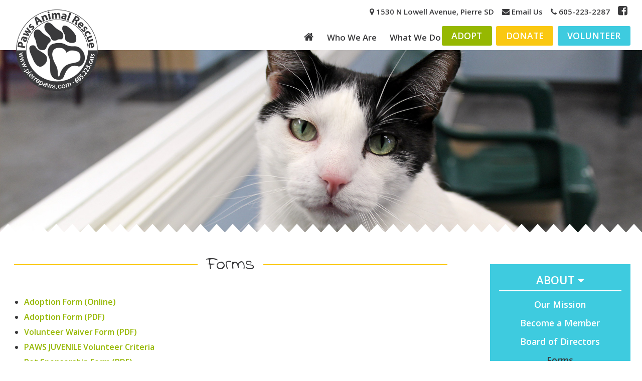

--- FILE ---
content_type: text/html; charset=UTF-8
request_url: https://www.pierrepaws.com/about-us/forms/
body_size: 7348
content:
<!DOCTYPE html>
<html class="no-js">
    <head><style>img.lazy{min-height:1px}</style><link href="https://www.pierrepaws.com/wp-content/plugins/w3-total-cache/pub/js/lazyload.min.js" as="script">
        <meta charset="utf-8">
        <meta http-equiv="X-UA-Compatible" content="IE=edge,chrome=1">
        <title>Available Forms - PAWS Animal Rescue</title>
           
        <meta name="viewport" content="width=device-width">
        <!-- Place favicon.ico and apple-touch-icon.png in the root directory -->        
        <link rel="shortcut icon" href="https://www.pierrepaws.com/wp-content/themes/Paws/img/favicon/favicon.ico" type="image/x-icon" />
        <script src="https://use.fontawesome.com/92e2ee8432.js"></script>
        <link href="https://fonts.googleapis.com/css?family=Indie+Flower|Open+Sans:400,600" rel="stylesheet">
        <meta name='robots' content='index, follow, max-image-preview:large, max-snippet:-1, max-video-preview:-1' />
	<style>img:is([sizes="auto" i], [sizes^="auto," i]) { contain-intrinsic-size: 3000px 1500px }</style>
	
	<!-- This site is optimized with the Yoast SEO plugin v26.0 - https://yoast.com/wordpress/plugins/seo/ -->
	<link rel="canonical" href="https://www.pierrepaws.com/about-us/forms/" />
	<meta property="og:locale" content="en_US" />
	<meta property="og:type" content="article" />
	<meta property="og:title" content="Available Forms - PAWS Animal Rescue" />
	<meta property="og:description" content="Adoption Form (Online) Adoption Form (PDF) Volunteer Waiver Form (PDF) PAWS JUVENILE Volunteer Criteria Pet Sponsorship Form (PDF) Membership Registration (PDF) PAWS Foster Application HOW TO APPLY Fill out the online Adoption Application.  Be sure to fill in ALL fields. Download the relevant form above. Please mail the completed form to: Paws Animal Rescue P.O. [&hellip;]" />
	<meta property="og:url" content="https://www.pierrepaws.com/about-us/forms/" />
	<meta property="og:site_name" content="Paws Animal Rescue, Pierre SD" />
	<meta property="article:publisher" content="https://www.facebook.com/PawsAnimalRescue" />
	<meta property="article:modified_time" content="2023-11-05T14:27:51+00:00" />
	<meta property="og:image" content="http://petsadop.wwwss34.a2hosted.com/wp-content/uploads/placeholder.jpg" />
	<meta name="twitter:card" content="summary_large_image" />
	<meta name="twitter:label1" content="Est. reading time" />
	<meta name="twitter:data1" content="1 minute" />
	<script type="application/ld+json" class="yoast-schema-graph">{"@context":"https://schema.org","@graph":[{"@type":"WebPage","@id":"https://www.pierrepaws.com/about-us/forms/","url":"https://www.pierrepaws.com/about-us/forms/","name":"Available Forms - PAWS Animal Rescue","isPartOf":{"@id":"https://www.pierrepaws.com/#website"},"datePublished":"2016-09-14T21:52:45+00:00","dateModified":"2023-11-05T14:27:51+00:00","breadcrumb":{"@id":"https://www.pierrepaws.com/about-us/forms/#breadcrumb"},"inLanguage":"en-US","potentialAction":[{"@type":"ReadAction","target":["https://www.pierrepaws.com/about-us/forms/"]}]},{"@type":"BreadcrumbList","@id":"https://www.pierrepaws.com/about-us/forms/#breadcrumb","itemListElement":[{"@type":"ListItem","position":1,"name":"Home","item":"https://www.pierrepaws.com/"},{"@type":"ListItem","position":2,"name":"About Us","item":"https://www.pierrepaws.com/about-us/"},{"@type":"ListItem","position":3,"name":"Forms"}]},{"@type":"WebSite","@id":"https://www.pierrepaws.com/#website","url":"https://www.pierrepaws.com/","name":"Paws Animal Rescue, Pierre SD","description":"","potentialAction":[{"@type":"SearchAction","target":{"@type":"EntryPoint","urlTemplate":"https://www.pierrepaws.com/?s={search_term_string}"},"query-input":{"@type":"PropertyValueSpecification","valueRequired":true,"valueName":"search_term_string"}}],"inLanguage":"en-US"}]}</script>
	<!-- / Yoast SEO plugin. -->


<script type="text/javascript">
/* <![CDATA[ */
window._wpemojiSettings = {"baseUrl":"https:\/\/s.w.org\/images\/core\/emoji\/16.0.1\/72x72\/","ext":".png","svgUrl":"https:\/\/s.w.org\/images\/core\/emoji\/16.0.1\/svg\/","svgExt":".svg","source":{"concatemoji":"https:\/\/www.pierrepaws.com\/wp-includes\/js\/wp-emoji-release.min.js?ver=392ba3e1556449095cb1eab76a87d766"}};
/*! This file is auto-generated */
!function(s,n){var o,i,e;function c(e){try{var t={supportTests:e,timestamp:(new Date).valueOf()};sessionStorage.setItem(o,JSON.stringify(t))}catch(e){}}function p(e,t,n){e.clearRect(0,0,e.canvas.width,e.canvas.height),e.fillText(t,0,0);var t=new Uint32Array(e.getImageData(0,0,e.canvas.width,e.canvas.height).data),a=(e.clearRect(0,0,e.canvas.width,e.canvas.height),e.fillText(n,0,0),new Uint32Array(e.getImageData(0,0,e.canvas.width,e.canvas.height).data));return t.every(function(e,t){return e===a[t]})}function u(e,t){e.clearRect(0,0,e.canvas.width,e.canvas.height),e.fillText(t,0,0);for(var n=e.getImageData(16,16,1,1),a=0;a<n.data.length;a++)if(0!==n.data[a])return!1;return!0}function f(e,t,n,a){switch(t){case"flag":return n(e,"\ud83c\udff3\ufe0f\u200d\u26a7\ufe0f","\ud83c\udff3\ufe0f\u200b\u26a7\ufe0f")?!1:!n(e,"\ud83c\udde8\ud83c\uddf6","\ud83c\udde8\u200b\ud83c\uddf6")&&!n(e,"\ud83c\udff4\udb40\udc67\udb40\udc62\udb40\udc65\udb40\udc6e\udb40\udc67\udb40\udc7f","\ud83c\udff4\u200b\udb40\udc67\u200b\udb40\udc62\u200b\udb40\udc65\u200b\udb40\udc6e\u200b\udb40\udc67\u200b\udb40\udc7f");case"emoji":return!a(e,"\ud83e\udedf")}return!1}function g(e,t,n,a){var r="undefined"!=typeof WorkerGlobalScope&&self instanceof WorkerGlobalScope?new OffscreenCanvas(300,150):s.createElement("canvas"),o=r.getContext("2d",{willReadFrequently:!0}),i=(o.textBaseline="top",o.font="600 32px Arial",{});return e.forEach(function(e){i[e]=t(o,e,n,a)}),i}function t(e){var t=s.createElement("script");t.src=e,t.defer=!0,s.head.appendChild(t)}"undefined"!=typeof Promise&&(o="wpEmojiSettingsSupports",i=["flag","emoji"],n.supports={everything:!0,everythingExceptFlag:!0},e=new Promise(function(e){s.addEventListener("DOMContentLoaded",e,{once:!0})}),new Promise(function(t){var n=function(){try{var e=JSON.parse(sessionStorage.getItem(o));if("object"==typeof e&&"number"==typeof e.timestamp&&(new Date).valueOf()<e.timestamp+604800&&"object"==typeof e.supportTests)return e.supportTests}catch(e){}return null}();if(!n){if("undefined"!=typeof Worker&&"undefined"!=typeof OffscreenCanvas&&"undefined"!=typeof URL&&URL.createObjectURL&&"undefined"!=typeof Blob)try{var e="postMessage("+g.toString()+"("+[JSON.stringify(i),f.toString(),p.toString(),u.toString()].join(",")+"));",a=new Blob([e],{type:"text/javascript"}),r=new Worker(URL.createObjectURL(a),{name:"wpTestEmojiSupports"});return void(r.onmessage=function(e){c(n=e.data),r.terminate(),t(n)})}catch(e){}c(n=g(i,f,p,u))}t(n)}).then(function(e){for(var t in e)n.supports[t]=e[t],n.supports.everything=n.supports.everything&&n.supports[t],"flag"!==t&&(n.supports.everythingExceptFlag=n.supports.everythingExceptFlag&&n.supports[t]);n.supports.everythingExceptFlag=n.supports.everythingExceptFlag&&!n.supports.flag,n.DOMReady=!1,n.readyCallback=function(){n.DOMReady=!0}}).then(function(){return e}).then(function(){var e;n.supports.everything||(n.readyCallback(),(e=n.source||{}).concatemoji?t(e.concatemoji):e.wpemoji&&e.twemoji&&(t(e.twemoji),t(e.wpemoji)))}))}((window,document),window._wpemojiSettings);
/* ]]> */
</script>
<style id='wp-emoji-styles-inline-css' type='text/css'>

	img.wp-smiley, img.emoji {
		display: inline !important;
		border: none !important;
		box-shadow: none !important;
		height: 1em !important;
		width: 1em !important;
		margin: 0 0.07em !important;
		vertical-align: -0.1em !important;
		background: none !important;
		padding: 0 !important;
	}
</style>
<link rel='stylesheet' id='theme_style-css' href='https://www.pierrepaws.com/wp-content/themes/Paws/style.css' type='text/css' media='all' />
<link rel='stylesheet' id='slider_style-css' href='https://www.pierrepaws.com/wp-content/themes/Paws/flexslider.css' type='text/css' media='all' />
<script type="text/javascript" src="https://www.pierrepaws.com/wp-includes/js/jquery/jquery.min.js?ver=3.7.1" id="jquery-core-js"></script>
<script type="text/javascript" src="https://www.pierrepaws.com/wp-includes/js/jquery/jquery-migrate.min.js?ver=3.4.1" id="jquery-migrate-js"></script>
<link rel="https://api.w.org/" href="https://www.pierrepaws.com/wp-json/" /><link rel="alternate" title="JSON" type="application/json" href="https://www.pierrepaws.com/wp-json/wp/v2/pages/269" /><link rel="EditURI" type="application/rsd+xml" title="RSD" href="https://www.pierrepaws.com/xmlrpc.php?rsd" />
<link rel='shortlink' href='https://www.pierrepaws.com/?p=269' />
<link rel="alternate" title="oEmbed (JSON)" type="application/json+oembed" href="https://www.pierrepaws.com/wp-json/oembed/1.0/embed?url=https%3A%2F%2Fwww.pierrepaws.com%2Fabout-us%2Fforms%2F" />
<link rel="alternate" title="oEmbed (XML)" type="text/xml+oembed" href="https://www.pierrepaws.com/wp-json/oembed/1.0/embed?url=https%3A%2F%2Fwww.pierrepaws.com%2Fabout-us%2Fforms%2F&#038;format=xml" />
<style>
		.topLink {
	background: #33cbdf;
    padding: .5em;
		color: white!important;
	}
.halfWidth {
margin: 0;
}
.halfWidth img {
padding: .5em;
}
@media (min-width: 900px) {
.halfWidth {
display: inline-block;
vertical-align: top;
width: 48%;
}
}
</style>
    </head>
    <body>
        <header>
            <h1 class="logo"><a href="/"><img class="lazy" src="data:image/svg+xml,%3Csvg%20xmlns='http://www.w3.org/2000/svg'%20viewBox='0%200%201%201'%3E%3C/svg%3E" data-src="https://www.pierrepaws.com/wp-content/themes/Paws/img/logo.png" /></a></h1>
            <nav id="nav-main">
                    <div class="menu-main-container"><ul id="menu-main" class="menu"><li id="menu-item-187" class="menu-item menu-item-type-post_type menu-item-object-page menu-item-home menu-item-187"><a href="https://www.pierrepaws.com/"><i class="fa fa-home" aria-hidden="true"></i></a></li>
<li id="menu-item-103" class="menu-item menu-item-type-custom menu-item-object-custom current-menu-ancestor menu-item-has-children menu-item-103"><a href="#">Who We Are</a>
<ul class="sub-menu">
	<li id="menu-item-105" class="menu-item menu-item-type-custom menu-item-object-custom current-menu-ancestor current-menu-parent menu-item-has-children menu-item-105"><a href="#">ABOUT US  <i class="fa fa-caret-down" aria-hidden="true"></i></a>
	<ul class="sub-menu">
		<li id="menu-item-83" class="menu-item menu-item-type-post_type menu-item-object-page menu-item-83"><a href="https://www.pierrepaws.com/about-us/our-mission/">Our Mission</a></li>
		<li id="menu-item-75" class="menu-item menu-item-type-post_type menu-item-object-page menu-item-75"><a href="https://www.pierrepaws.com/about-us/become-a-member/">Become a Member</a></li>
		<li id="menu-item-99" class="menu-item menu-item-type-post_type menu-item-object-page menu-item-99"><a href="https://www.pierrepaws.com/whats-happening/">What&#8217;s Happening (Blog)</a></li>
		<li id="menu-item-271" class="menu-item menu-item-type-post_type menu-item-object-page current-menu-item page_item page-item-269 current_page_item menu-item-271"><a href="https://www.pierrepaws.com/about-us/forms/" aria-current="page">Forms</a></li>
		<li id="menu-item-76" class="menu-item menu-item-type-post_type menu-item-object-page menu-item-76"><a href="https://www.pierrepaws.com/about-us/board-of-directors/">Board of Directors</a></li>
		<li id="menu-item-80" class="menu-item menu-item-type-post_type menu-item-object-page menu-item-80"><a href="https://www.pierrepaws.com/about-us/meetings-committees/">Meetings &#038; Committees</a></li>
		<li id="menu-item-81" class="menu-item menu-item-type-post_type menu-item-object-page menu-item-81"><a href="https://www.pierrepaws.com/about-us/memorials-thankyous/">Memorials &#038; Thank Yous</a></li>
		<li id="menu-item-82" class="menu-item menu-item-type-post_type menu-item-object-page menu-item-82"><a href="https://www.pierrepaws.com/about-us/newsletters/">Newsletters</a></li>
		<li id="menu-item-77" class="menu-item menu-item-type-post_type menu-item-object-page menu-item-77"><a href="https://www.pierrepaws.com/about-us/contact/">Contact</a></li>
	</ul>
</li>
</ul>
</li>
<li id="menu-item-104" class="menu-item menu-item-type-custom menu-item-object-custom current-menu-ancestor menu-item-has-children menu-item-104"><a href="#">What We Do</a>
<ul class="sub-menu">
	<li id="menu-item-100" class="menu-item menu-item-type-custom menu-item-object-custom current-menu-ancestor current-menu-parent menu-item-has-children menu-item-100"><a href="#">ADOPT  <i class="fa fa-caret-down" aria-hidden="true"></i></a>
	<ul class="sub-menu">
		<li id="menu-item-87" class="menu-item menu-item-type-post_type menu-item-object-page menu-item-87"><a href="https://www.pierrepaws.com/adopt/available-pets/">Available Pets</a></li>
		<li id="menu-item-86" class="menu-item menu-item-type-post_type menu-item-object-page menu-item-86"><a href="https://www.pierrepaws.com/adopt/adoption-process/">Adoption Process</a></li>
		<li id="menu-item-278" class="menu-item menu-item-type-post_type menu-item-object-page current-menu-item page_item page-item-269 current_page_item menu-item-278"><a href="https://www.pierrepaws.com/about-us/forms/" aria-current="page">Adoption Forms</a></li>
	</ul>
</li>
	<li id="menu-item-101" class="menu-item menu-item-type-custom menu-item-object-custom menu-item-has-children menu-item-101"><a href="#">DONATE  <i class="fa fa-caret-down" aria-hidden="true"></i></a>
	<ul class="sub-menu">
		<li id="menu-item-89" class="menu-item menu-item-type-post_type menu-item-object-page menu-item-89"><a href="https://www.pierrepaws.com/donate/donations/">Donations</a></li>
		<li id="menu-item-90" class="menu-item menu-item-type-post_type menu-item-object-page menu-item-90"><a href="https://www.pierrepaws.com/donate/sponsor-an-animal/">Sponsor an Animal</a></li>
	</ul>
</li>
	<li id="menu-item-102" class="menu-item menu-item-type-custom menu-item-object-custom current-menu-ancestor current-menu-parent menu-item-has-children menu-item-102"><a href="#">VOLUNTEER  <i class="fa fa-caret-down" aria-hidden="true"></i></a>
	<ul class="sub-menu">
		<li id="menu-item-96" class="menu-item menu-item-type-post_type menu-item-object-page menu-item-96"><a href="https://www.pierrepaws.com/volunteer/volunteer-for-paws/">Volunteer for Paws</a></li>
		<li id="menu-item-95" class="menu-item menu-item-type-post_type menu-item-object-page menu-item-95"><a href="https://www.pierrepaws.com/volunteer/foster-a-pet/">Foster a Pet</a></li>
		<li id="menu-item-279" class="menu-item menu-item-type-post_type menu-item-object-page current-menu-item page_item page-item-269 current_page_item menu-item-279"><a href="https://www.pierrepaws.com/about-us/forms/" aria-current="page">Volunteer/Foster Forms</a></li>
	</ul>
</li>
	<li id="menu-item-92" class="menu-item menu-item-type-post_type menu-item-object-page menu-item-92"><a href="https://www.pierrepaws.com/lost-pets/">Lost Pets</a></li>
	<li id="menu-item-98" class="menu-item menu-item-type-post_type menu-item-object-page menu-item-98"><a href="https://www.pierrepaws.com/what-you-should-know/">What You Should Know</a></li>
	<li id="menu-item-93" class="menu-item menu-item-type-post_type menu-item-object-page menu-item-93"><a href="https://www.pierrepaws.com/reduced-cost-spayneuter/">Reduced Cost Spay/Neuter</a></li>
</ul>
</li>
</ul></div>            </nav>
            <div class="navBtns">
                <a class="btn adoptBtn" href="/adopt/available-pets">ADOPT</a>
                <a class="btn donateBtn" href="/donate/donations">DONATE</a>
                <a class="btn volunteerBtn" href="/volunteer/volunteer-for-paws">VOLUNTEER</a>
            </div>
            <div id="nav-trigger">
                <span></span>
            </div>
            <nav id="nav-mobile"></nav>
            <div class="headerContact">
				
                <a href="/about-us/contact"><i class="fa fa-map-marker" aria-hidden="true"></i> 1530 N Lowell Avenue, Pierre SD</a>
                <a href="/about-us/contact"><i class="fa fa-envelope" aria-hidden="true"></i> Email Us</a>
                <a target="_blank" href="tel:6052232287"><i class="fa fa-phone" aria-hidden="true"></i> 605-223-2287</a>
                <a class="fbLink" target="_blank" href="https://www.facebook.com/PawsAnimalRescue"><i class="fa fa-facebook-square" aria-hidden="true"></i></a>
            </div>
        </header>    
        <div class="heroWrapper">
                        <img class="lazy" src="data:image/svg+xml,%3Csvg%20xmlns='http://www.w3.org/2000/svg'%20viewBox='0%200%201900%20539'%3E%3C/svg%3E" data-src="https://www.pierrepaws.com/wp-content/uploads/eclipseslide.jpg" />
              
                <div class="overlay">
                    <h2 class="animation-element fade-in one"></h2> 
                </div>        
        </div>
        <div class="mobileNavBtns">
            <a class="btn adoptBtn" href="/adopt">ADOPT</a>
            <a class="btn donateBtn" href="/donate">DONATE</a>
            <a class="btn volunteerBtn" href="/volunteer">VOLUNTEER</a>
        </div>
        <div class="container">
	<div class="content">
		<div class="subContentWrapper">
									<h1>Forms</h1>
					<div class="subContent">
						<ul>
<li><a href="https://www.pierrepaws.com/online-adoption-form/">Adoption Form (Online)</a></li>
<li><a href="https://www.pierrepaws.com/wp-content/uploads/PAWS-Adoption-Contract-1.pdf" target="_blank" rel="noopener noreferrer">Adoption Form (PDF)</a></li>
<li><a href="https://www.pierrepaws.com/wp-content/uploads/PAWS-Volunteer-Waiver-form-1.pdf" target="_blank" rel="noopener noreferrer">Volunteer Waiver Form (PDF)</a></li>
<li><a href="https://www.pierrepaws.com/wp-content/uploads/PAWS-JUVENILE-Volunteer-Criteria-2019.pdf">PAWS JUVENILE Volunteer Criteria</a></li>
<li><a href="/wp-content/uploads/paws_sponsorform.pdf" target="_blank" rel="noopener noreferrer">Pet Sponsorship Form (PDF)</a></li>
<li><a href="https://www.pierrepaws.com/wp-content/uploads/PAWS-Membership-Registration-Form.pdf" target="_blank" rel="noopener noreferrer">Membership Registration (PDF)</a></li>
<li><a href="https://www.pierrepaws.com/wp-content/uploads/PAWS-Foster-Application-.pdf">PAWS Foster Application</a></li>
</ul>
<h5>HOW TO APPLY</h5>
<ul>
<li>Fill out the online Adoption Application.  Be sure to fill in ALL fields.</li>
<li>Download the relevant form above.
<ul>
<li>Please mail the completed form to:<br />
Paws Animal Rescue<br />
P.O. Box 954<br />
Pierre, SD 57501-0954</li>
<li>Alternatively, you can drop them off in person during open hours, or email them to <a href="/cdn-cgi/l/email-protection#28584d5c5b1c494c47585c414746685149404747064b4745"><span class="__cf_email__" data-cfemail="14647160672075707b64607d7b7a546d757c7b7b3a777b79">[email&#160;protected]</span></a>.</li>
</ul>
</li>
</ul>
	
					</div>				
						</div>
		<div class="sidebar">
						<div class="sidebarMenu menuAbout">
			<span>ABOUT <i class="fa fa-caret-down" aria-hidden="true"></i></span>
			<div class="menu-about-container"><ul id="menu-about" class="menu"><li id="menu-item-150" class="menu-item menu-item-type-post_type menu-item-object-page menu-item-150"><a href="https://www.pierrepaws.com/about-us/our-mission/">Our Mission</a></li>
<li id="menu-item-142" class="menu-item menu-item-type-post_type menu-item-object-page menu-item-142"><a href="https://www.pierrepaws.com/about-us/become-a-member/">Become a Member</a></li>
<li id="menu-item-143" class="menu-item menu-item-type-post_type menu-item-object-page menu-item-143"><a href="https://www.pierrepaws.com/about-us/board-of-directors/">Board of Directors</a></li>
<li id="menu-item-274" class="menu-item menu-item-type-post_type menu-item-object-page current-menu-item page_item page-item-269 current_page_item menu-item-274"><a href="https://www.pierrepaws.com/about-us/forms/" aria-current="page">Forms</a></li>
<li id="menu-item-147" class="menu-item menu-item-type-post_type menu-item-object-page menu-item-147"><a href="https://www.pierrepaws.com/about-us/meetings-committees/">Meetings &#038; Committees</a></li>
<li id="menu-item-148" class="menu-item menu-item-type-post_type menu-item-object-page menu-item-148"><a href="https://www.pierrepaws.com/about-us/memorials-thankyous/">Memorials &#038; Thank Yous</a></li>
<li id="menu-item-149" class="menu-item menu-item-type-post_type menu-item-object-page menu-item-149"><a href="https://www.pierrepaws.com/about-us/newsletters/">Newsletters</a></li>
<li id="menu-item-144" class="menu-item menu-item-type-post_type menu-item-object-page menu-item-144"><a href="https://www.pierrepaws.com/about-us/contact/">Contact</a></li>
</ul></div>		</div>
		<a class="btn" href="/donate/donations">Donate to Paws</a>
		
 
		</div>
	</div>
    
    <div class="footerContactWrapper">
        <div class="footerContact">
            <div class="footerLeft">
                <img class="lazy" src="data:image/svg+xml,%3Csvg%20xmlns='http://www.w3.org/2000/svg'%20viewBox='0%200%201%201'%3E%3C/svg%3E" data-src="https://www.pierrepaws.com/wp-content/themes/Paws/img/openIcon.png" alt="Open Hours" /><br>
                <p>
                                        Saturday 11am-1pm for dogs; 11am-1pm for cats<br>
                    By appointment: 605-223-CATS
                </p>
            </div>
            <div class="footerMiddle">
                <img class="lazy" src="data:image/svg+xml,%3Csvg%20xmlns='http://www.w3.org/2000/svg'%20viewBox='0%200%201%201'%3E%3C/svg%3E" data-src="https://www.pierrepaws.com/wp-content/themes/Paws/img/locationIcon.png" alt="Location" /><br>
                <p><a href="/about-us/contact">1530 N Lowell Avenue<br>
                Pierre, SD 57501</a><br>
                (Behind Walmart off Airport Road)</p>
            </div>
            <div class="footerRight">
                <img class="lazy" src="data:image/svg+xml,%3Csvg%20xmlns='http://www.w3.org/2000/svg'%20viewBox='0%200%201%201'%3E%3C/svg%3E" data-src="https://www.pierrepaws.com/wp-content/themes/Paws/img/speechIcon.png" alt="Contact Info" /><br>
                <p><a href="/about-us/contact/">Email Us</a><br>
                <a href="tel:6052232287">Phone: 605-223-CATS</a><br>
                <a target="_blank" href="https://www.facebook.com/PawsAnimalRescue"><i class="fa fa-facebook-square" aria-hidden="true"></i></a>
                </p>
            </div>
        </div>
		<!-- POSITION FOR ROTATING AD SPACE - UNCOMMENT TO SHOW -->
		<!--<a style="width: 100%; display: block;" href="https://www.facebook.com/DQPierre/" target="_blank" class="sponsor"><img class="lazy" style="width: 100%; max-width: 200px;" src="data:image/svg+xml,%3Csvg%20xmlns='http://www.w3.org/2000/svg'%20viewBox='0%200%201%201'%3E%3C/svg%3E" data-src="https://scontent-msp1-1.xx.fbcdn.net/v/t1.0-9/26804328_207891449771410_9188774507527538759_n.jpg?_nc_cat=110&_nc_oc=AQnvNmB42U4F_1QdcxmICmXJrZqFcXRvqgc1fwZqt7enZ8X_a34A0Yrvoty3AX8uvfQ&_nc_ht=scontent-msp1-1.xx&oh=b9c101c21ef910ba072041c047761839&oe=5DC16B49"></a>-->
    </div>
    <footer>
        <a class="footerLogo" href="/"><img class="lazy" src="data:image/svg+xml,%3Csvg%20xmlns='http://www.w3.org/2000/svg'%20viewBox='0%200%201%201'%3E%3C/svg%3E" data-src="https://www.pierrepaws.com/wp-content/themes/Paws/img/logo.png" /></a>
        &copy; 2026 Paws Animal Rescue. All rights reserved.
    </footer>
    <div id="outdated">
        <h6>Your browser is out-of-date!</h6>
        <p>Update your browser to view this website correctly. <a target="_blank" id="btnUpdateBrowser" href="http://outdatedbrowser.com/">Update my browser now </a></p>        
    </div>
</div><!-- container -->

<script data-cfasync="false" src="/cdn-cgi/scripts/5c5dd728/cloudflare-static/email-decode.min.js"></script><script type="speculationrules">
{"prefetch":[{"source":"document","where":{"and":[{"href_matches":"\/*"},{"not":{"href_matches":["\/wp-*.php","\/wp-admin\/*","\/wp-content\/uploads\/*","\/wp-content\/*","\/wp-content\/plugins\/*","\/wp-content\/themes\/Paws\/*","\/*\\?(.+)"]}},{"not":{"selector_matches":"a[rel~=\"nofollow\"]"}},{"not":{"selector_matches":".no-prefetch, .no-prefetch a"}}]},"eagerness":"conservative"}]}
</script>
<script type="text/javascript" id="qppr_frontend_scripts-js-extra">
/* <![CDATA[ */
var qpprFrontData = {"linkData":{"https:\/\/www.pierrepaws.com\/paw-winter-2016\/":[1,0,""],"https:\/\/www.pierrepaws.com\/2017-paws-auction\/":[0,0,"http:\/\/pierrepaws.com\/2017-auction\/"],"https:\/\/www.pierrepaws.com\/about-us\/":[0,0,""],"https:\/\/www.pierrepaws.com\/adopt\/":[0,0,""],"https:\/\/www.pierrepaws.com\/donate\/":[0,0,""],"https:\/\/www.pierrepaws.com\/volunteer\/":[0,0,""],"https:\/\/www.pierrepaws.com\/shop-donate-win-win\/":[0,0,""],"https:\/\/www.pierrepaws.com\/2018-paws-online-auction\/":[0,0,""]},"siteURL":"https:\/\/www.pierrepaws.com","siteURLq":"https:\/\/www.pierrepaws.com"};
/* ]]> */
</script>
<script type="text/javascript" src="https://www.pierrepaws.com/wp-content/plugins/quick-pagepost-redirect-plugin/js/qppr_frontend_script.min.js?ver=5.2.4" id="qppr_frontend_scripts-js"></script>
<script type="text/javascript" src="https://www.pierrepaws.com/wp-content/themes/Paws/js/outdatedbrowser.min.js" id="theme-outdatedbrowser-js"></script>
<script type="text/javascript" src="https://www.pierrepaws.com/wp-content/themes/Paws/js/jquery.flexslider-min.js" id="theme-slider-js"></script>
<script type="text/javascript" src="https://www.pierrepaws.com/wp-content/themes/Paws/js/script.js" id="theme-mainscript-js"></script>
<script>
  (function(i,s,o,g,r,a,m){i['GoogleAnalyticsObject']=r;i[r]=i[r]||function(){
  (i[r].q=i[r].q||[]).push(arguments)},i[r].l=1*new Date();a=s.createElement(o),
  m=s.getElementsByTagName(o)[0];a.async=1;a.src=g;m.parentNode.insertBefore(a,m)
  })(window,document,'script','https://www.google-analytics.com/analytics.js','ga');

  ga('create', 'UA-84607034-1', 'auto');
  ga('send', 'pageview');

</script>
<script>window.w3tc_lazyload=1,window.lazyLoadOptions={elements_selector:".lazy",callback_loaded:function(t){var e;try{e=new CustomEvent("w3tc_lazyload_loaded",{detail:{e:t}})}catch(a){(e=document.createEvent("CustomEvent")).initCustomEvent("w3tc_lazyload_loaded",!1,!1,{e:t})}window.dispatchEvent(e)}}</script><script async src="https://www.pierrepaws.com/wp-content/plugins/w3-total-cache/pub/js/lazyload.min.js"></script><script defer src="https://static.cloudflareinsights.com/beacon.min.js/vcd15cbe7772f49c399c6a5babf22c1241717689176015" integrity="sha512-ZpsOmlRQV6y907TI0dKBHq9Md29nnaEIPlkf84rnaERnq6zvWvPUqr2ft8M1aS28oN72PdrCzSjY4U6VaAw1EQ==" data-cf-beacon='{"version":"2024.11.0","token":"10c0bbe95980457892e3dc8f96f3d7c5","r":1,"server_timing":{"name":{"cfCacheStatus":true,"cfEdge":true,"cfExtPri":true,"cfL4":true,"cfOrigin":true,"cfSpeedBrain":true},"location_startswith":null}}' crossorigin="anonymous"></script>
</body>
</html>


<!--
Performance optimized by W3 Total Cache. Learn more: https://www.boldgrid.com/w3-total-cache/

Page Caching using Disk 
Lazy Loading

Served from: www.pierrepaws.com @ 2026-01-21 07:10:03 by W3 Total Cache
-->

--- FILE ---
content_type: text/css
request_url: https://www.pierrepaws.com/wp-content/themes/Paws/style.css
body_size: 7139
content:
/*  
Theme Name: Paws Animal Rescue
Theme URI: http://pets4adoption.org
Description: The offical website design for Paws Animal Rescue
Version: 1.0
Author: Joanne Pullman
Author URI: http://joannepullman.com 
*/
* {
  -moz-box-sizing: border-box;
  -webkit-box-sizing: border-box;
  box-sizing: border-box; }

/*! normalize.css v2.1.0 | MIT License | git.io/normalize */
/* ==========================================================================
   HTML5 display definitions
   ========================================================================== */
/**
 * Correct `block` display not defined in IE 8/9.
 */
article,
aside,
details,
figcaption,
figure,
footer,
header,
hgroup,
main,
nav,
section,
summary {
  display: block; }

/**
 * Correct `inline-block` display not defined in IE 8/9.
 */
audio,
canvas,
video {
  display: inline-block; }

/**
 * Prevent modern browsers from displaying `audio` without controls.
 * Remove excess height in iOS 5 devices.
 */
audio:not([controls]) {
  display: none;
  height: 0; }

/**
 * Address styling not present in IE 8/9.
 */
[hidden] {
  display: none; }

/* ==========================================================================
   Base
   ========================================================================== */
/**
 * 1. Set default font family to sans-serif.
 * 2. Prevent iOS text size adjust after orientation change, without disabling
 *    user zoom.
 */
html {
  font-family: sans-serif;
  /* 1 */
  -webkit-text-size-adjust: 100%;
  /* 2 */
  -ms-text-size-adjust: 100%;
  /* 2 */ }

/**
 * Remove default margin.
 */
body {
  margin: 0; }

/* ==========================================================================
   Links
   ========================================================================== */
/**
 * Address `outline` inconsistency between Chrome and other browsers.
 */
a:focus {
  outline: thin dotted; }

/**
 * Improve readability when focused and also mouse hovered in all browsers.
 */
a:active,
a:hover {
  outline: 0; }

/* ==========================================================================
   Typography
   ========================================================================== */
/**
 * Address variable `h1` font-size and margin within `section` and `article`
 * contexts in Firefox 4+, Safari 5, and Chrome.
 */
h1 {
  font-size: 2em;
  margin: 0.67em 0; }

/**
 * Address styling not present in IE 8/9, Safari 5, and Chrome.
 */
abbr[title] {
  border-bottom: 1px dotted; }

/**
 * Address style set to `bolder` in Firefox 4+, Safari 5, and Chrome.
 */
b,
strong {
  font-weight: bold; }

/**
 * Address styling not present in Safari 5 and Chrome.
 */
dfn {
  font-style: italic; }

/**
 * Address differences between Firefox and other browsers.
 */
hr {
  -moz-box-sizing: content-box;
  box-sizing: content-box;
  height: 0; }

/**
 * Address styling not present in IE 8/9.
 */
mark {
  background: #ff0;
  color: #000; }

/**
 * Correct font family set oddly in Safari 5 and Chrome.
 */
code,
kbd,
pre,
samp {
  font-family: monospace, serif;
  font-size: 1em; }

/**
 * Improve readability of pre-formatted text in all browsers.
 */
pre {
  white-space: pre-wrap; }

/**
 * Set consistent quote types.
 */
q {
  quotes: "\201C" "\201D" "\2018" "\2019"; }

/**
 * Address inconsistent and variable font size in all browsers.
 */
small {
  font-size: 80%; }

/**
 * Prevent `sub` and `sup` affecting `line-height` in all browsers.
 */
sub,
sup {
  font-size: 75%;
  line-height: 0;
  position: relative;
  vertical-align: baseline; }

sup {
  top: -0.5em; }

sub {
  bottom: -0.25em; }

/* ==========================================================================
   Embedded content
   ========================================================================== */
/**
 * Remove border when inside `a` element in IE 8/9.
 */
img {
  border: 0; }

/**
 * Correct overflow displayed oddly in IE 9.
 */
svg:not(:root) {
  overflow: hidden; }

/* ==========================================================================
   Figures
   ========================================================================== */
/**
 * Address margin not present in IE 8/9 and Safari 5.
 */
figure {
  margin: 0; }

/* ==========================================================================
   Forms
   ========================================================================== */
/**
 * Define consistent border, margin, and padding.
 */
fieldset {
  border: 1px solid #c0c0c0;
  margin: 0 2px;
  padding: 0.35em 0.625em 0.75em; }

/**
 * 1. Correct `color` not being inherited in IE 8/9.
 * 2. Remove padding so people aren't caught out if they zero out fieldsets.
 */
legend {
  border: 0;
  /* 1 */
  padding: 0;
  /* 2 */ }

/**
 * 1. Correct font family not being inherited in all browsers.
 * 2. Correct font size not being inherited in all browsers.
 * 3. Address margins set differently in Firefox 4+, Safari 5, and Chrome.
 */
button,
input,
select,
textarea {
  font-family: inherit;
  /* 1 */
  font-size: 100%;
  /* 2 */
  margin: 0;
  /* 3 */ }

/**
 * Address Firefox 4+ setting `line-height` on `input` using `!important` in
 * the UA stylesheet.
 */
button,
input {
  line-height: normal; }

/**
 * Address inconsistent `text-transform` inheritance for `button` and `select`.
 * All other form control elements do not inherit `text-transform` values.
 * Correct `button` style inheritance in Chrome, Safari 5+, and IE 8+.
 * Correct `select` style inheritance in Firefox 4+ and Opera.
 */
button,
select {
  text-transform: none; }

/**
 * 1. Avoid the WebKit bug in Android 4.0.* where (2) destroys native `audio`
 *    and `video` controls.
 * 2. Correct inability to style clickable `input` types in iOS.
 * 3. Improve usability and consistency of cursor style between image-type
 *    `input` and others.
 */
button,
html input[type="button"],
input[type="reset"],
input[type="submit"] {
  -webkit-appearance: button;
  /* 2 */
  cursor: pointer;
  /* 3 */ }

/**
 * Re-set default cursor for disabled elements.
 */
button[disabled],
html input[disabled] {
  cursor: default; }

/**
 * 1. Address box sizing set to `content-box` in IE 8/9.
 * 2. Remove excess padding in IE 8/9.
 */
input[type="checkbox"],
input[type="radio"] {
  box-sizing: border-box;
  /* 1 */
  padding: 0;
  /* 2 */ }

/**
 * 1. Address `appearance` set to `searchfield` in Safari 5 and Chrome.
 * 2. Address `box-sizing` set to `border-box` in Safari 5 and Chrome
 *    (include `-moz` to future-proof).
 */
input[type="search"] {
  -webkit-appearance: textfield;
  /* 1 */
  -moz-box-sizing: content-box;
  -webkit-box-sizing: content-box;
  /* 2 */
  box-sizing: content-box; }

/**
 * Remove inner padding and search cancel button in Safari 5 and Chrome
 * on OS X.
 */
input[type="search"]::-webkit-search-cancel-button,
input[type="search"]::-webkit-search-decoration {
  -webkit-appearance: none; }

/**
 * Remove inner padding and border in Firefox 4+.
 */
button::-moz-focus-inner,
input::-moz-focus-inner {
  border: 0;
  padding: 0; }

/**
 * 1. Remove default vertical scrollbar in IE 8/9.
 * 2. Improve readability and alignment in all browsers.
 */
textarea {
  overflow: auto;
  /* 1 */
  vertical-align: top;
  /* 2 */ }

/* ==========================================================================
   Tables
   ========================================================================== */
/**
 * Remove most spacing between table cells.
 */
table {
  border-collapse: collapse;
  border-spacing: 0; }

/*
 * HTML5 Boilerplate
 *
 * What follows is the result of much research on cross-browser styling.
 * Credit left inline and big thanks to Nicolas Gallagher, Jonathan Neal,
 * Kroc Camen, and the H5BP dev community and team.
 */
/* ==========================================================================
   Base styles: opinionated defaults
   ========================================================================== */
html,
button,
input,
select,
textarea {
  color: #222; }

body {
  font-size: 1em;
  line-height: 1.4; }

/*
 * Remove text-shadow in selection highlight: h5bp.com/i
 * These selection rule sets have to be separate.
 * Customize the background color to match your design.
 */
::-moz-selection {
  background: #b3d4fc;
  text-shadow: none; }

::selection {
  background: #b3d4fc;
  text-shadow: none; }

/*
 * A better looking default horizontal rule
 */
hr {
  display: block;
  height: 1px;
  border: 0;
  border-top: 1px solid #ccc;
  margin: 1em 0;
  padding: 0; }

/*
 * Remove the gap between images and the bottom of their containers: h5bp.com/i/440
 */
img {
  vertical-align: middle; }

/*
 * Remove default fieldset styles.
 */
fieldset {
  border: 0;
  margin: 0;
  padding: 0; }

/*
 * Allow only vertical resizing of textareas.
 */
textarea {
  resize: vertical; }

/*!--------------------------------------------------------------------
STYLES "Outdated Browser"
Version:    1.1.0 - 2014
author:     Burocratik
website:    http://www.burocratik.com
* @preserve
-----------------------------------------------------------------------*/
#outdated {
  display: none;
  position: fixed;
  top: 0;
  left: 0;
  width: 100%;
  height: 170px;
  text-align: center;
  text-transform: uppercase;
  z-index: 150000;
  background-color: #f25648;
  color: #ffffff; }

* html #outdated {
  position: absolute; }

#outdated h6 {
  font-size: 25px;
  line-height: 25px;
  margin: 30px 0 10px; }

#outdated p {
  font-size: 12px;
  line-height: 12px;
  margin: 0; }

#outdated #btnUpdateBrowser {
  display: block;
  position: relative;
  padding: 10px 20px;
  margin: 30px auto 0;
  width: 230px;
  /*need for IE*/
  color: #ffffff;
  text-decoration: none;
  border: 2px solid #ffffff;
  cursor: pointer; }

#outdated #btnUpdateBrowser:hover {
  color: #f25648;
  background-color: #ffffff; }

#outdated .last {
  position: absolute;
  top: 10px;
  right: 25px;
  width: 20px;
  height: 20px; }

#outdated .last[dir='rtl'] {
  right: auto !important;
  left: 25px !important; }

#outdated #btnCloseUpdateBrowser {
  display: block;
  position: relative;
  width: 100%;
  height: 100%;
  text-decoration: none;
  color: #ffffff;
  font-size: 36px;
  line-height: 36px; }

.clear {
  clear: both; }

@-webkit-keyframes fadeIn {
  from {
    opacity: 0; }
  to {
    opacity: 1; } }
@-moz-keyframes fadeIn {
  from {
    opacity: 0; }
  to {
    opacity: 1; } }
@keyframes fadeIn {
  from {
    opacity: 0; }
  to {
    opacity: 1; } }
.fade-in {
  opacity: 0;
  /* make things invisible upon start */
  -webkit-animation: fadeIn ease-in 1;
  /* call our keyframe named fadeIn, use animattion ease-in and repeat it only 1 time */
  -moz-animation: fadeIn ease-in 1;
  animation: fadeIn ease-in 1;
  -webkit-animation-fill-mode: forwards;
  /* this makes sure that after animation is done we remain at the last keyframe value (opacity: 1)*/
  -moz-animation-fill-mode: forwards;
  animation-fill-mode: forwards;
  -webkit-animation-duration: .5s;
  -moz-animation-duration: .5s;
  animation-duration: .5s; }

.fade-in.one {
  -webkit-animation-delay: 0.4s;
  -moz-animation-delay: 0.4s;
  animation-delay: 0.4s; }

/* VARIABLES */
body {
  font-size: 100%; }

/*
  ---- ---- ---- ---- ALL VIEWPORTS AND SIZES ---- ---- ---- ----
*/
/* BODY */
@-webkit-viewport {
  width: device-width; }
@-moz-viewport {
  width: device-width; }
@-ms-viewport {
  width: device-width; }
@-o-viewport {
  width: device-width; }
@viewport {
  width: device-width; }
html, body {
  height: 100%;
  width: 100%;
  margin: 0;
  padding: 0;
  color: #3a3a3c;
  font-family: "Open Sans", sans-serif;
  font-size: 100%;
  line-height: 1.25;
  -webkit-overflow-scrolling: touch;
  -webkit-text-size-adjust: 100%;
  -ms-text-size-adjust: 100%; }

h1, h2, h3, h4, .heading {
  margin: .5em 0;
  font-family: "Indie Flower", sans-serif;
  line-height: 1;
  font-weight: normal; }

.entry-title {
  margin-bottom: .25em; }

h1 {
  font-size: 2em; }

h2 {
  font-size: 1.75em; }

.content h1, .content h2, .contentFull h1 {
  position: relative;
  top: -27px;
  display: inline-block;
  margin-bottom: 0;
  padding: 0 .5em;
  font-size: 1.65em;
  background: white; }

.heroHeading h1 {
  position: absolute;
  top: 7%;
  width: 100%;
  text-align: center;
  font-size: 3rem;
  visibility: hidden; }

h3 {
  font-size: 1.35em; }

h4 {
  font-size: 1.25em; }

h5, h6, #reply-title {
  margin: .5em 0;
  text-transform: uppercase;
  font-size: 1.1em;
  line-height: 1.1;
  font-weight: 600;
  color: #3ecbdf; }

b, strong {
  font-weight: 600; }

b a, strong a {
  font-weight: 600; }

strong em, em strong {
  font-weight: 600;
  font-style: italic; }

em, i {
  font-style: italic; }

p,
ol,
ul,
dl,
address {
  margin-bottom: 1.25em;
  line-height: 1.4; }

p {
  margin-top: 0; }

.small {
  font-size: .875em; }

ul,
ol {
  padding: 0 0 0 20px; }

.content li, .subContent li {
  margin-bottom: .5em; }

a {
  color: #96b801;
  font-weight: 600;
  text-decoration: none;
  outline: none; }
  a:hover, a:active {
    text-decoration: underline; }

img {
  max-width: 100%;
  height: auto;
  vertical-align: middle; }

hr {
  margin: 1em 0;
  height: 1px;
  background: #fac811;
  border: none;
  clear: both; }

table {
  width: 100%;
  padding: .5em;
  text-align: center;
  font-size: .95em; }
  table .layout {
    border-collapse: collapse; }

td {
  padding: .25em; }

.clear {
  clear: both; }

.imageLeft, .imageRight, .alignleft, .alignright, .postList .attachment-post-thumbnail {
  display: block;
  margin: 0px auto 1em auto; }

.nf-form-fields-required {
  font-style: italic; }

.next {
  margin-top: 1em;
  float: right; }

.prev {
  margin-top: 1em;
  float: left; }

iframe {
  width: 100%;
  max-width: 560px;
  margin-bottom: .5em; }

.btn, input[type="button"], input[type="submit"], .petSort label {
  display: inline-block;
  padding: 7px 1em;
  background: #96b801;
  color: white;
  border-radius: 3px;
  border: none;
  text-transform: uppercase; }
  .btn:hover, input[type="button"]:hover, input[type="submit"]:hover, .petSort label:hover {
    text-decoration: none;
    color: #3a3a3c;
    background: white; }

input[type="image"] {
  width: 100%; }

.adoptBtn {
  background: #96b801;
  border: 2px solid #96b801; }

.donateBtn {
  border: 2px solid #fac811;
  background: #fac811; }

.volunteerBtn {
  border: 2px solid #3ecbdf;
  background: #3ecbdf; }

/*
  ---- ---- ---- ---- MAIN STYLES ---- ---- ---- ----
*/
header {
  position: relative;
  max-width: 1250px;
  margin: auto;
  text-align: center; }

.logo {
  width: 110px;
  margin: .5em auto; }

.navBtns {
  display: block;
  position: absolute;
  z-index: 1;
  top: 5em;
  right: .5em; }

.mobileNavBtns {
  margin-top: .5em;
  text-align: center; }
  .mobileNavBtns .btn {
    width: 130px;
    margin: .25em; }

.headerContact {
  position: relative;
  margin-bottom: .5em;
  padding: 0;
  border: 0;
  font-weight: 600;
  font-size: .95em; }
  .headerContact a {
    display: inline-block;
    color: #3a3a3c;
    margin: 6px; }
  .headerContact .fa-facebook-square {
    font-size: 22px; }

/* Responsive Nav --------------------------------- */
#nav-trigger {
  display: none;
  text-align: right;
  position: absolute;
  top: 20px;
  right: 1em; }
  #nav-trigger span {
    position: relative;
    display: inline-block;
    width: 45px;
    height: 45px;
    line-height: 42px;
    background: #3ecbdf;
    font-size: 2em;
    text-align: center;
    cursor: pointer;
    text-transform: uppercase; }
  #nav-trigger span:before {
    content: "";
    position: absolute;
    right: 10px;
    top: 14px;
    width: 24px;
    height: 2px;
    color: white;
    background: #ffffff;
    box-shadow: 0 0.25em 0 0 #ffffff, 0 0.5em 0 0 #ffffff; }
  #nav-trigger span.open:before {
    content: "X";
    position: absolute;
    right: 0;
    top: 1px;
    width: 100%;
    color: white;
    box-shadow: none;
    background: none; }

nav#nav-main {
  position: absolute;
  z-index: 3;
  top: 2.25em;
  right: 0; }
  nav#nav-main ul {
    list-style-type: none;
    margin: 0;
    padding: 0;
    text-align: left; }
  nav#nav-main i {
    font-size: 21px;
    color: #3a3a3c; }
  nav#nav-main .menu-item-type-custom > a {
    color: #3a3a3c; }
  nav#nav-main li {
    display: inline-block;
    font-size: 1.05em; }
    nav#nav-main li:hover {
      background: #3ecbdf; }
      nav#nav-main li:hover a {
        color: white; }
  nav#nav-main a {
    display: block;
    padding: 11px 16px;
    text-decoration: none;
    color: #3ecbdf;
    font-weight: 600; }
    nav#nav-main a:hover {
      color: white; }
  nav#nav-main .menu-item-has-children {
    position: relative; }
    nav#nav-main .menu-item-has-children .sub-menu {
      display: none;
      opacity: 0;
      position: absolute;
      z-index: 2;
      right: 0;
      top: 40px;
      padding: 10px;
      min-width: 300px;
      background: #3ecbdf;
      -webkit-transition: all .25s ease;
      -moz-transition: all .25s ease;
      -ms-transition: all .25s ease;
      -o-transition: all .25s ease;
      transition: all .25s ease;
      -webkit-box-shadow: 2px 4px 5px -2px rgba(0, 0, 0, 0.16);
      -moz-box-shadow: 2px 4px 5px -2px rgba(0, 0, 0, 0.16);
      box-shadow: 2px 4px 5px -2px rgba(0, 0, 0, 0.16); }
      nav#nav-main .menu-item-has-children .sub-menu #menu-item-105 > a, nav#nav-main .menu-item-has-children .sub-menu #menu-item-100 > a, nav#nav-main .menu-item-has-children .sub-menu #menu-item-101 > a, nav#nav-main .menu-item-has-children .sub-menu #menu-item-102 > a {
        color: #3a3a3c;
        border-bottom: 1px solid white; }
      nav#nav-main .menu-item-has-children .sub-menu .sub-menu {
        position: initial;
        padding: 0;
        box-shadow: none; }
      nav#nav-main .menu-item-has-children .sub-menu li {
        display: block;
        border: 0;
        text-align: right;
        font-size: 1em; }
        nav#nav-main .menu-item-has-children .sub-menu li:last-of-type {
          background: none; }
      nav#nav-main .menu-item-has-children .sub-menu a {
        padding: 6px 10px;
        color: white;
        text-transform: none; }
        nav#nav-main .menu-item-has-children .sub-menu a:hover {
          color: #3a3a3c; }
    nav#nav-main .menu-item-has-children:hover .sub-menu {
      display: block;
      opacity: 1; }

nav#nav-mobile {
  position: absolute;
  top: 49px;
  right: 1em;
  width: 100%;
  display: none; }
  nav#nav-mobile ul {
    z-index: 4;
    display: none;
    max-width: 270px;
    width: 100%;
    list-style-type: none;
    position: absolute;
    top: 0;
    right: 0;
    padding: .75em 1.5em;
    text-align: right;
    background-color: #3ecbdf; }
    nav#nav-mobile ul ul .menu-item-has-children:after {
      content: ""; }
    nav#nav-mobile ul .menu-item-has-children {
      position: relative; }
      nav#nav-mobile ul .menu-item-has-children:after {
        content: "+";
        color: white;
        position: absolute;
        top: 10px;
        left: 30%;
        font-size: 1.25em; }
    nav#nav-mobile ul .sub-menu {
      position: relative;
      height: auto;
      max-height: auto;
      width: 100%;
      overflow-y: auto;
      margin: 0;
      padding: 2px 0; }
      nav#nav-mobile ul .sub-menu .menu-item-has-children > a {
        border-top: 1px solid white;
        border-bottom: 1px solid white; }
      nav#nav-mobile ul .sub-menu .sub-menu .menu-item-has-children a {
        border: none; }
      nav#nav-mobile ul .sub-menu a {
        font-size: 1.1em;
        color: white;
        text-transform: none; }
        nav#nav-mobile ul .sub-menu a:hover {
          color: #3a3a3c; }
  nav#nav-mobile li {
    display: block; }
  nav#nav-mobile a {
    display: block;
    color: white;
    padding: 10px 0;
    text-transform: uppercase;
    font-size: 1.25em;
    font-weight: 600; }
  nav#nav-mobile a:hover {
    color: white;
    text-decoration: none; }

#menu-item-92 {
  border-top: 1px solid white !important; }

.sliderWrapper, .container, .heroWrapper {
  max-width: 1900px;
  margin: auto; }

.flex-caption {
  text-align: center; }
  .flex-caption h2 {
    position: absolute;
    top: 5px;
    right: .5em;
    max-width: 490px;
    text-align: right;
    color: white;
    text-shadow: 1px 2px 4px black; }
  .flex-caption .btn {
    margin: .5em auto;
    background: #fac811;
    border: 2px solid #fac811; }
    .flex-caption .btn:hover {
      background: white; }

.flexslider .slides li:after, .heroWrapper:after {
  position: absolute;
  content: "";
  z-index: 2;
  bottom: -1px;
  left: 0;
  background: url(img/jaggedBorderUp.png) repeat-x;
  width: 100%;
  height: 17px; }

.content, .contentFull {
  max-width: 1250px;
  margin: 1em auto;
  padding: .5em; }

section, .subContentWrapper, .subContentWrapperFull {
  position: relative;
  border-top: 2px solid #fac811;
  text-align: center; }

.subContent {
  min-height: 200px;
  margin-top: -.5em;
  text-align: left; }
  .subContent .postDate {
    margin-bottom: .5em;
    font-style: italic; }

.auction .subContentWrapper {
  border-top: 0; }

.news {
  margin: 1em 0; }

.newsContent, .petContent {
  text-align: center; }

.petContent h3 {
  font-size: 2.25em;
  color: #3ecbdf; }

#comments {
  clear: both;
  margin-top: 4em;
  text-align: left;
  border-top: none; }
  #comments h5 {
    padding: .5em .25em;
    background: #fac811;
    color: white;
    text-align: center; }
  #comments textarea {
    display: block;
    width: 100%;
    text-align: left;
    max-width: 600px;
    height: 120px; }
  #comments #reply-title {
    font-family: "Open Sans", sans-serif; }
  #comments .comment-author, #comments .comment-notes, #comments .comment-meta {
    display: inline;
    font-style: italic;
    font-size: .8em; }
  #comments li {
    position: relative;
    list-style: none;
    border-bottom: 1px solid #e4e4e4; }
  #comments p {
    padding: .5em 0; }
  #comments .reply {
    position: absolute;
    bottom: 5px;
    right: 2px;
    font-size: .85em; }

.comment-form label {
  display: inline-block;
  width: 70px; }

.ssba {
  margin-bottom: .25em; }

.petoftheWeek {
  text-align: center; }
  .petoftheWeek .mainLink {
    display: block;
    position: relative;
    max-width: 500px;
    margin: auto; }
  .petoftheWeek .petVoice {
    display: block;
    margin: .25em 0;
    font-family: "Indie Flower", sans-serif;
    font-size: 1.55em;
    color: #96b801; }
  .petoftheWeek img {
    display: block;
    margin: auto; }
  .petoftheWeek p {
    margin-bottom: .5em; }

.petName {
  position: absolute;
  bottom: 0;
  right: 0;
  margin: 0;
  padding: 6px 12px;
  background: #3ecbdf;
  color: white;
  text-transform: uppercase;
  font-weight: 600;
  font-size: 1.25em;
  border-radius: 3px 0 0 0; }

.post, .donationAmount {
  display: inline-block;
  vertical-align: top;
  max-width: 285px;
  margin: .5em;
  text-align: left;
  font-size: .95em; }
  .post .postImage, .donationAmount .postImage {
    position: relative; }
    .post .postImage span, .donationAmount .postImage span {
      position: absolute;
      bottom: 0;
      right: 0;
      margin: 0;
      padding: 6px 12px;
      background: #96b801;
      color: white;
      text-transform: uppercase;
      font-weight: 600;
      font-style: normal;
      border-radius: 3px 0 0 0; }
    .post .postImage img, .donationAmount .postImage img {
      border-radius: 3px; }
  .post h5, .donationAmount h5 {
    margin: .75em 0 .25em;
    color: #96b801; }
  .post p:after, .donationAmount p:after {
    content: url(img/yellowArrow.png);
    margin-left: 3px; }

.donationAmount {
  text-align: center; }
  .donationAmount strong {
    display: block;
    margin: .5em 0;
    padding: 4px 0;
    text-transform: uppercase;
    border-top: 1px solid #fac811;
    border-bottom: 1px solid #fac811; }

.blockTitle {
  position: relative;
  margin: 1em auto;
  padding: .5em;
  text-align: center;
  background: #3ecbdf; }
  .blockTitle h2 {
    display: inline-block;
    position: relative;
    padding: 0 .5em;
    color: white;
    background: #3ecbdf; }
  .blockTitle::before {
    position: absolute;
    width: 100%;
    top: 35px;
    left: 0;
    content: "";
    border-top: 2px solid white; }

.waysToHelp {
  max-width: 1250px;
  margin: auto;
  text-align: center; }

.donate, .adopt, .volunteer {
  padding: .5em .5em 1em;
  text-align: center; }
  .donate p, .adopt p, .volunteer p {
    text-align: left;
    margin-bottom: .75em; }
  .donate img, .adopt img, .volunteer img {
    z-index: 0;
    border-radius: 3px; }
  .donate .btn, .adopt .btn, .volunteer .btn {
    position: relative;
    display: block;
    z-index: 1;
    width: 185px;
    margin: -23px auto 1em; }

.learnMore {
  text-transform: uppercase; }

.adopt img {
  border: 2px solid #96b801; }
.adopt .btn {
  border: 2px solid #96b801;
  background: #96b801; }
.adopt .learnMore {
  color: #96b801; }

.donate img {
  border: 2px solid #fac811; }
.donate .btn {
  background: #fac811;
  border: 2px solid #fac811; }
.donate .learnMore {
  color: #fac811; }

.volunteer img {
  border: 2px solid #3ecbdf; }
.volunteer .btn {
  background: #3ecbdf;
  border: 2px solid #3ecbdf; }
.volunteer .learnMore {
  color: #3ecbdf; }

.heroWrapper {
  position: relative;
  min-height: 86px; }
  .heroWrapper img {
    width: 100%; }
  .heroWrapper h2 {
    position: absolute;
    right: 1em;
    bottom: 1em;
    color: white;
    text-shadow: 1px 2px 7px black; }

.subContentWrapper, .subContentWrapperFull {
  min-height: 400px;
  margin: 1em auto; }

.sidebar span {
  display: block;
  margin-bottom: .25em;
  padding-bottom: .35em;
  border-bottom: 2px solid white;
  color: white;
  font-weight: 600;
  font-size: 1.25em; }
.sidebar .btn {
  width: 100%;
  margin-top: .25em;
  text-align: center;
  background: #fac811;
  font-size: 1.5em; }
.sidebarMenu {
  padding: 1em;
  text-align: center;
  font-size: 1.1em; }
  .sidebarMenu ul, .sidebarMenu li {
    margin: 0;
    padding: 0;
    list-style: none; }
  .sidebarMenu li {
    margin: .75em 0; }
  .sidebarMenu a {
    color: white; }
  .sidebarMenu .current_page_item a {
    color: #3a3a3c; }

.menuAdopt {
  background: #96b801; }

.menuVolunteer, .menuAbout {
  background: #3ecbdf; }

.menuDonate {
  background: #fac811; }

.overlay {
  position: relative;
  max-width: 1250px;
  margin: auto; }

.petThumb {
  position: relative;
  display: block;
  max-width: 290px;
  height: 210px;
  margin: 1em auto .5em;
  border: 2px solid #ffffff; }
  .petThumb:hover {
    border: 2px solid #96b801;
    border-radius: 3px; }

.petSort label {
  display: inline-block;
  margin-right: .5em; }
  .petSort label:hover {
    cursor: pointer; }

.singlePet {
  width: 100%;
  text-align: left; }

.petGallery {
  max-width: 500px;
  margin: 5px auto 0;
  text-align: center; }
  .petGallery #thumbs {
    margin-top: 5px; }
    .petGallery #thumbs img {
      max-height: 60px;
      overflow: hidden;
      border: 2px solid white; }
    .petGallery #thumbs img:hover {
      cursor: pointer;
      border: 2px solid #96b801; }

.bio {
  clear: both;
  margin-bottom: 2em; }

.postSmaller {
width: 126px;}

.footerContactWrapper {
  position: relative;
  margin: 2em 0 1em;
  padding: 3em .5em;
  text-align: center;
  background: #96b801;
  color: white; }
  .footerContactWrapper:before {
    position: absolute;
    content: "";
    z-index: 2;
    top: -1px;
    left: 0;
    background: url(img/jaggedBorderDown.png) repeat-x;
    width: 100%;
    height: 17px; }
  .footerContactWrapper p {
    line-height: 1.75; }
  .footerContactWrapper i {
    margin-top: .25em;
    font-size: 26px;
    color: #3a3a3c; }
  .footerContactWrapper a {
    color: white; }
  .footerContactWrapper .footerLeft img {
    height: 44px;
    margin-bottom: .75em; }
  .footerContactWrapper .footerMiddle img, .footerContactWrapper .footerRight img {
    margin-bottom: .75em;
    height: 37px; }

.footerContact {
  max-width: 1260px;
  margin: auto; }

footer {
  margin-bottom: 1em;
  text-align: center;
  font-size: .9em;
  line-height: 1.75; }
  footer .footerLogo {
    position: relative;
    display: block;
    margin: -50px 0 1em; }
  footer img {
    width: 66px; }

@media (max-width: 767px) {
  #nav-trigger {
    display: block; }

  nav#nav-main {
    display: none; }

  nav#nav-mobile {
    display: block; }

  .navBtns {
    display: none; }

  .flex-caption span, .flex-caption a {
    display: none; }

  .heroWrapper h2 {
    display: none; } }
@media (min-width: 768px) {
  header {
    height: 135px; }

  .headerContact {
    position: absolute;
    top: .25em;
    right: .5em; }

  .logo {
    position: absolute;
    z-index: 1;
    top: 43px;
    left: .5em;
    width: 150px; }

  .nav#nav-main {
    position: absolute;
    z-index: 3;
    top: 2.25em;
    right: 0; }

  .mobileNavBtns {
    display: none; }

  .flex-caption {
    position: relative;
    max-width: 1250px;
    margin: auto;
    font-size: 1.1em; }
    .flex-caption h2 {
      bottom: 4.25em;
      top: initial;
      right: 1em;
      font-size: 2.5rem; }
    .flex-caption span {
      position: absolute;
      display: block;
      bottom: 1em;
      left: 1em;
      max-width: 300px;
      color: white;
      text-align: left; }
    .flex-caption p {
      line-height: 1.6;
      text-shadow: 0px 2px 6px black; }
    .flex-caption a {
      display: inline-block;
      position: absolute;
      right: 1em;
      bottom: 2em; }

  .imageRight, .alignright {
    float: right;
    margin: 0 0 1em 1.5em; }

  .imageLeft, .alignleft, .petGallery {
    float: left;
    margin: 0 1.5em 1em 0; }

  .petGallery {
    float: left;
    margin: 5px 1.5em 4em 0; }

  .news {
    margin: 2em 0; }

  .newsContent, .petContent {
    display: -webkit-box;
    display: -ms-flexbox;
    display: -webkit-flex;
    display: flex;
    -webkit-flex-flow: row wrap;
    -ms-flex-flow: row wrap;
    flex-flow: row wrap;
    -webkit-box-pack: justify;
    -webkit-justify-content: space-between;
    -ms-flex-pack: justify;
    justify-content: space-between; }
    .newsContent .post, .petContent .post {
      width: 31%;
      max-width: 287px; }
.petContent .postSmaller {
width: 23%; 
}

  .pf-pet {
    width: 31%; }
    .pf-pet img {
      max-height: 180px;
      overflow: hidden; }

  .petContent h3 {
    margin-top: 0; } 
}
@media (min-width: 900px) {
  header {
    height: 100px; }

  nav#nav-main {
    top: 3.25em;
    right: 375px; }
    nav#nav-main a {
      padding: 11px; }

  .logo {
    width: 164px;
    top: 2px; }

  .navBtns {
    top: 3.25em; }
    .navBtns a {
      margin-left: .25em;
      font-size: 1.1em; }

  .heroWrapper h2 {
    max-width: 285px;
    font-size: 2.5em;
    text-align: right; }

  nav#nav-main .menu-item-has-children .sub-menu {
    left: 0;
    right: auto; }
    nav#nav-main .menu-item-has-children .sub-menu li {
      text-align: center; } }
@media (min-width: 1024px) {
  .flex-caption h2 {
    bottom: 6em; }
  .flex-caption a {
    font-size: 1.25em; }

  .content {
    display: -webkit-box;
    display: -webkit-flex;
    display: -ms-flexbox;
    display: flex; }
    .content h2 {
      top: -37px;
      font-size: 2.2rem; }

  .content, .contentFull {
    margin: 3.5em auto 0; }
    .content h1, .contentFull h1 {
      top: -36px;
      font-size: 2.25rem; }

  .auction {
    margin-top: 1em; }

  .news, .subContentWrapper {
    width: 70%;
    margin-top: 0;
    margin-bottom: 1em; }

  .subContentWrapperFull {
    margin-top: 0; }

  .petoftheWeek {
    width: 335px;
    margin: 0 0 0 4em; }

  .sidebar {
    width: 280px;
    margin: 0 0 0 4em; }

  .news .post {
    width: 30%;
    max-width: none;
    margin: 0; }

  .news .post:first-of-type, .news .post:nth-of-type(2) {
    margin-right: 1.5em; }

  .blockTitle {
    margin-bottom: 3em; }
    .blockTitle h2 {
      font-size: 2.2rem; }
    .blockTitle:before {
      top: 41px; }

  .waysToHelp {
    display: -webkit-box;
    display: -webkit-flex;
    display: -ms-flexbox;
    display: flex; }
    .waysToHelp div {
      width: 33%;
      margin: 0; }
    .waysToHelp .adopt, .waysToHelp .donate {
      margin-right: 2em; }
    .waysToHelp .btn {
      font-size: 1.2em; }

  .footerContact {
    display: -webkit-box;
    display: -webkit-flex;
    display: -ms-flexbox;
    display: flex; }
    .footerContact div {
      width: 33%; } }
@media (min-width: 1260px) {
  .flex-caption h2 {
    font-size: 3.25rem; }
  .flex-caption span {
    bottom: 3em; }
  .flex-caption a {
    bottom: 4em; }

  .post {
    width: 30.5%; }

  .newsContent .post {
    width: 23%; }

  .news .post:first-of-type, .news .post:nth-of-type(2) {
    margin-right: 2em; }

  .donationAmount {
    width: 22%; }

  .petoftheWeek, .sidebar {
    margin-left: 5em; }

  .waysToHelp .adopt, .waysToHelp .donate {
    margin-right: 4.5em; }

  .heroWrapper h2 {
    right: 0;
    max-width: 385px;
    font-size: 2.75em; } }
@media (min-width: 1500px) {
  .flex-caption h2 {
    bottom: 7.85em; } }
@media (min-width: 1800px) {
  .flex-caption h2 {
    bottom: 10em; } }

/*# sourceMappingURL=style.css.map */


--- FILE ---
content_type: application/x-javascript
request_url: https://www.pierrepaws.com/wp-content/themes/Paws/js/script.js
body_size: 476
content:
(function ($) {
	$(document).ready(function () {
		"use strict";
		outdatedBrowser({
        bgColor: '#ffffff',
        color: '#3a3a3c',
        lowerThan: 'transform',
        languagePath: ''
	});
		if (window.location.href.indexOf("/?ult_auc") > -1) {
    		$('.subContent').append('&nbsp;<a style="position: absolute; top: 10px" href="/2018-auction">< Back to Full List</a>'); 
		}

     $('.flexslider').flexslider({
		 directionNav: false
	 });


	$("#nav-mobile").html($("#nav-main").html());
    $("#nav-trigger span").click(function(){
        if ($("nav#nav-mobile #menu-main").hasClass("expanded")) {
            $("nav#nav-mobile #menu-main.expanded").removeClass("expanded").slideUp(250);
            $(this).removeClass("open");
        } else {
            $("nav#nav-mobile #menu-main").addClass("expanded").slideDown(250);
            $(this).addClass("open");
        }
    });

    $("nav#nav-mobile .menu-item-has-children, this").click(function(){
    	if ($(this).hasClass("expanded")) {
    	 	$(this).removeClass("expanded");
         	$(this).find(".sub-menu").slideUp(250);
   	 	} else {
			$(this).addClass("expanded");
			$(this).find(".sub-menu").slideDown(250);
    }
    });

	});

	var $animation_elements = $('.animation-element');
	var $window = $(window);

	function check_if_in_view() {
	  var window_height = $window.height();
	  var window_top_position = $window.scrollTop();
	  var window_bottom_position = (window_top_position + window_height);

	  $.each($animation_elements, function() {
	    var $element = $(this);
	    var element_height = $element.outerHeight();
	    var element_top_position = $element.offset().top;
	    var element_bottom_position = (element_top_position + element_height);

	    //check to see if this current container is within viewport
	    if ((element_bottom_position >= window_top_position) &&
	      (element_top_position <= window_bottom_position)) {
	      $element.addClass('in-view');
	    } else {
	      $element.removeClass('in-view');
	    }
	  });
	}

	$window.on('scroll resize', check_if_in_view);
	$window.trigger('scroll');

	$('#thumbs img').click(function(){
	    $('#largeImage').attr('src',$(this).attr('src').replace('95&-fpm','500&-x'));
	});	
	

})(jQuery);


